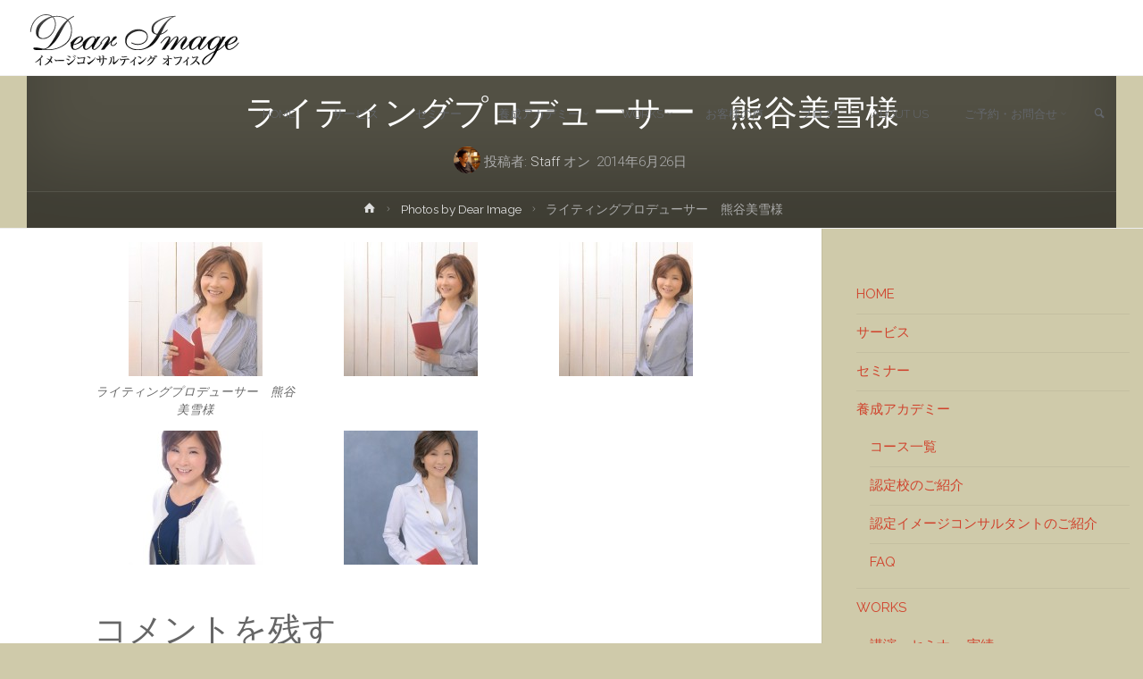

--- FILE ---
content_type: text/html; charset=UTF-8
request_url: https://dear-image.com/photo011/
body_size: 19005
content:
<!DOCTYPE html>
<html dir="ltr" lang="ja" prefix="og: https://ogp.me/ns#">
<head>
<meta name="viewport" content="width=device-width, user-scalable=yes, initial-scale=1.0">
<meta http-equiv="X-UA-Compatible" content="IE=edge" /><meta charset="UTF-8">
<link rel="profile" href="http://gmpg.org/xfn/11">
<link rel="pingback" href="https://dear-image.com/xmlrpc.php">
<title>ライティングプロデューサー 熊谷美雪様 | イメージコンサルティングオフィスDear Image イメージコンサルタント 工藤亮子 パーソナルカラー イメージコンサルタント養成 東京 銀座</title>

		<!-- All in One SEO 4.9.3 - aioseo.com -->
	<meta name="description" content="Photographer: Shinobu OshiroHair Make: Yuko ItoImage Produce: Ryoco Kudo Web：http://writingkumagai.com Blog：http://ameblo.jp/writingcoach/" />
	<meta name="robots" content="max-snippet:-1, max-image-preview:large, max-video-preview:-1" />
	<meta name="author" content="Staff"/>
	<meta name="google-site-verification" content="mqsWA0VHxKw5LL9STbBDmUG51o-mGotpwhfEuDoc5_0" />
	<link rel="canonical" href="https://dear-image.com/photo011/" />
	<meta name="generator" content="All in One SEO (AIOSEO) 4.9.3" />

		<!-- Google tag (gtag.js) -->
<script async src="https://www.googletagmanager.com/gtag/js?id=G-CFY4Q1GZ1B"></script>
<script>
  window.dataLayer = window.dataLayer || [];
  function gtag(){dataLayer.push(arguments);}
  gtag('js', new Date());

  gtag('config', 'G-CFY4Q1GZ1B');
  gtag('config', 'UA-30924113-1');
</script>
		<meta property="og:locale" content="ja_JP" />
		<meta property="og:site_name" content="イメージコンサルティング オフィス Dear Image 　東京銀座　イメージコンサルタント養成講座" />
		<meta property="og:type" content="article" />
		<meta property="og:title" content="ライティングプロデューサー 熊谷美雪様 | イメージコンサルティングオフィスDear Image イメージコンサルタント 工藤亮子 パーソナルカラー イメージコンサルタント養成 東京 銀座" />
		<meta property="og:description" content="Photographer: Shinobu OshiroHair Make: Yuko ItoImage Produce: Ryoco Kudo Web：http://writingkumagai.com Blog：http://ameblo.jp/writingcoach/" />
		<meta property="og:url" content="https://dear-image.com/photo011/" />
		<meta property="fb:admins" content="https://www.facebook.com/dearimageryoco" />
		<meta property="og:image" content="https://dear-image.com/wp-content/uploads/2013/10/o05000318127569" />
		<meta property="og:image:secure_url" content="https://dear-image.com/wp-content/uploads/2013/10/o05000318127569" />
		<meta property="article:published_time" content="2014-06-25T15:00:26+00:00" />
		<meta property="article:modified_time" content="2014-11-03T12:47:29+00:00" />
		<meta property="article:publisher" content="https://www.facebook.com/DearImage" />
		<meta name="twitter:card" content="summary" />
		<meta name="twitter:title" content="ライティングプロデューサー 熊谷美雪様 | イメージコンサルティングオフィスDear Image イメージコンサルタント 工藤亮子 パーソナルカラー イメージコンサルタント養成 東京 銀座" />
		<meta name="twitter:description" content="Photographer: Shinobu OshiroHair Make: Yuko ItoImage Produce: Ryoco Kudo Web：http://writingkumagai.com Blog：http://ameblo.jp/writingcoach/" />
		<meta name="twitter:image" content="https://dear-image.com/wp-content/uploads/2013/10/o05000318127569" />
		<script type="application/ld+json" class="aioseo-schema">
			{"@context":"https:\/\/schema.org","@graph":[{"@type":"Article","@id":"https:\/\/dear-image.com\/photo011\/#article","name":"\u30e9\u30a4\u30c6\u30a3\u30f3\u30b0\u30d7\u30ed\u30c7\u30e5\u30fc\u30b5\u30fc \u718a\u8c37\u7f8e\u96ea\u69d8 | \u30a4\u30e1\u30fc\u30b8\u30b3\u30f3\u30b5\u30eb\u30c6\u30a3\u30f3\u30b0\u30aa\u30d5\u30a3\u30b9Dear Image \u30a4\u30e1\u30fc\u30b8\u30b3\u30f3\u30b5\u30eb\u30bf\u30f3\u30c8 \u5de5\u85e4\u4eae\u5b50 \u30d1\u30fc\u30bd\u30ca\u30eb\u30ab\u30e9\u30fc \u30a4\u30e1\u30fc\u30b8\u30b3\u30f3\u30b5\u30eb\u30bf\u30f3\u30c8\u990a\u6210 \u6771\u4eac \u9280\u5ea7","headline":"\u30e9\u30a4\u30c6\u30a3\u30f3\u30b0\u30d7\u30ed\u30c7\u30e5\u30fc\u30b5\u30fc\u3000\u718a\u8c37\u7f8e\u96ea\u69d8","author":{"@id":"https:\/\/dear-image.com\/author\/dearimageadminz001\/#author"},"publisher":{"@id":"https:\/\/dear-image.com\/#organization"},"image":{"@type":"ImageObject","url":"https:\/\/dear-image.com\/wp-content\/uploads\/2014\/08\/Ms.Miyuki-Kumagai_06.jpg","width":488,"height":349,"caption":"Ms.Miyuki Kumagai_06"},"datePublished":"2014-06-26T00:00:26+09:00","dateModified":"2014-11-03T21:47:29+09:00","inLanguage":"ja","mainEntityOfPage":{"@id":"https:\/\/dear-image.com\/photo011\/#webpage"},"isPartOf":{"@id":"https:\/\/dear-image.com\/photo011\/#webpage"},"articleSection":"Photos by Dear Image, \u30a4\u30e1\u30fc\u30b8\u64ae\u5f71, \u30d7\u30ed\u30d5\u30a3\u30fc\u30eb\u5199\u771f\u64ae\u5f71, Dear Photo"},{"@type":"BreadcrumbList","@id":"https:\/\/dear-image.com\/photo011\/#breadcrumblist","itemListElement":[{"@type":"ListItem","@id":"https:\/\/dear-image.com#listItem","position":1,"name":"\u30db\u30fc\u30e0","item":"https:\/\/dear-image.com","nextItem":{"@type":"ListItem","@id":"https:\/\/dear-image.com\/category\/gallery\/#listItem","name":"Photos by Dear Image"}},{"@type":"ListItem","@id":"https:\/\/dear-image.com\/category\/gallery\/#listItem","position":2,"name":"Photos by Dear Image","item":"https:\/\/dear-image.com\/category\/gallery\/","nextItem":{"@type":"ListItem","@id":"https:\/\/dear-image.com\/photo011\/#listItem","name":"\u30e9\u30a4\u30c6\u30a3\u30f3\u30b0\u30d7\u30ed\u30c7\u30e5\u30fc\u30b5\u30fc\u3000\u718a\u8c37\u7f8e\u96ea\u69d8"},"previousItem":{"@type":"ListItem","@id":"https:\/\/dear-image.com#listItem","name":"\u30db\u30fc\u30e0"}},{"@type":"ListItem","@id":"https:\/\/dear-image.com\/photo011\/#listItem","position":3,"name":"\u30e9\u30a4\u30c6\u30a3\u30f3\u30b0\u30d7\u30ed\u30c7\u30e5\u30fc\u30b5\u30fc\u3000\u718a\u8c37\u7f8e\u96ea\u69d8","previousItem":{"@type":"ListItem","@id":"https:\/\/dear-image.com\/category\/gallery\/#listItem","name":"Photos by Dear Image"}}]},{"@type":"Organization","@id":"https:\/\/dear-image.com\/#organization","name":"\u30a4\u30e1\u30fc\u30b8\u30b3\u30f3\u30b5\u30eb\u30c6\u30a3\u30f3\u30b0\u30aa\u30d5\u30a3\u30b9Dear Image\u3000\u30a4\u30e1\u30fc\u30b8\u30b3\u30f3\u30b5\u30eb\u30bf\u30f3\u30c8\u3000\u5de5\u85e4\u4eae\u5b50\u3000 \u30d1\u30fc\u30bd\u30ca\u30eb\u30ab\u30e9\u30fc\u3000 \u30a4\u30e1\u30fc\u30b8\u30b3\u30f3\u30b5\u30eb\u30bf\u30f3\u30c8\u990a\u6210\u3000 \u6771\u4eac\u3000\u9280\u5ea7","description":"\u30a4\u30e1\u30fc\u30b8\u30b3\u30f3\u30b5\u30eb\u30bf\u30f3\u30c8\u5de5\u85e4\u4eae\u5b50\u304c\u3001\u3042\u306a\u305f\u306e\u9b45\u529b\u304c\u4f1d\u308f\u308b\u6700\u9069\u304b\u3064\u52b9\u679c\u7684\u306a\u30a4\u30e1\u30fc\u30b8\u5275\u308a\u306e\u304a\u624b\u4f1d\u3044\u3092\u81f4\u3057\u307e\u3059\u3002\u72ec\u7acb\u958b\u696d\u3082\u76ee\u6307\u305b\u308b\u30a2\u30ab\u30c7\u30df\u30fc\u30fb\u30a4\u30e1\u30fc\u30b8\u30b3\u30f3\u30b5\u30eb\u30bf\u30f3\u30c8\u30d7\u30ed\u990a\u6210\u8b1b\u5ea7\u3082\u958b\u8b1b\u3002","url":"https:\/\/dear-image.com\/","logo":{"@type":"ImageObject","url":"https:\/\/dear-image.com\/wp-content\/uploads\/2013\/09\/cropped-dilogo1.png","@id":"https:\/\/dear-image.com\/photo011\/#organizationLogo","width":240,"height":70},"image":{"@id":"https:\/\/dear-image.com\/photo011\/#organizationLogo"},"sameAs":["https:\/\/www.facebook.com\/DearImage"]},{"@type":"Person","@id":"https:\/\/dear-image.com\/author\/dearimageadminz001\/#author","url":"https:\/\/dear-image.com\/author\/dearimageadminz001\/","name":"Staff","image":{"@type":"ImageObject","@id":"https:\/\/dear-image.com\/photo011\/#authorImage","url":"https:\/\/secure.gravatar.com\/avatar\/c5ed6eaed6e214c93d496456dc62a7f36c176b66cb52197795865ad02a919394?s=96&d=mm&r=g","width":96,"height":96,"caption":"Staff"}},{"@type":"WebPage","@id":"https:\/\/dear-image.com\/photo011\/#webpage","url":"https:\/\/dear-image.com\/photo011\/","name":"\u30e9\u30a4\u30c6\u30a3\u30f3\u30b0\u30d7\u30ed\u30c7\u30e5\u30fc\u30b5\u30fc \u718a\u8c37\u7f8e\u96ea\u69d8 | \u30a4\u30e1\u30fc\u30b8\u30b3\u30f3\u30b5\u30eb\u30c6\u30a3\u30f3\u30b0\u30aa\u30d5\u30a3\u30b9Dear Image \u30a4\u30e1\u30fc\u30b8\u30b3\u30f3\u30b5\u30eb\u30bf\u30f3\u30c8 \u5de5\u85e4\u4eae\u5b50 \u30d1\u30fc\u30bd\u30ca\u30eb\u30ab\u30e9\u30fc \u30a4\u30e1\u30fc\u30b8\u30b3\u30f3\u30b5\u30eb\u30bf\u30f3\u30c8\u990a\u6210 \u6771\u4eac \u9280\u5ea7","description":"Photographer: Shinobu OshiroHair Make: Yuko ItoImage Produce: Ryoco Kudo Web\uff1ahttp:\/\/writingkumagai.com Blog\uff1ahttp:\/\/ameblo.jp\/writingcoach\/","inLanguage":"ja","isPartOf":{"@id":"https:\/\/dear-image.com\/#website"},"breadcrumb":{"@id":"https:\/\/dear-image.com\/photo011\/#breadcrumblist"},"author":{"@id":"https:\/\/dear-image.com\/author\/dearimageadminz001\/#author"},"creator":{"@id":"https:\/\/dear-image.com\/author\/dearimageadminz001\/#author"},"image":{"@type":"ImageObject","url":"https:\/\/dear-image.com\/wp-content\/uploads\/2014\/08\/Ms.Miyuki-Kumagai_06.jpg","@id":"https:\/\/dear-image.com\/photo011\/#mainImage","width":488,"height":349,"caption":"Ms.Miyuki Kumagai_06"},"primaryImageOfPage":{"@id":"https:\/\/dear-image.com\/photo011\/#mainImage"},"datePublished":"2014-06-26T00:00:26+09:00","dateModified":"2014-11-03T21:47:29+09:00"},{"@type":"WebSite","@id":"https:\/\/dear-image.com\/#website","url":"https:\/\/dear-image.com\/","name":"\u30a4\u30e1\u30fc\u30b8\u30b3\u30f3\u30b5\u30eb\u30c6\u30a3\u30f3\u30b0\u30aa\u30d5\u30a3\u30b9Dear Image\u3000\u30a4\u30e1\u30fc\u30b8\u30b3\u30f3\u30b5\u30eb\u30bf\u30f3\u30c8\u3000\u5de5\u85e4\u4eae\u5b50\u3000 \u30d1\u30fc\u30bd\u30ca\u30eb\u30ab\u30e9\u30fc\u3000 \u30a4\u30e1\u30fc\u30b8\u30b3\u30f3\u30b5\u30eb\u30bf\u30f3\u30c8\u990a\u6210\u3000 \u6771\u4eac\u3000\u9280\u5ea7","description":"\u30a4\u30e1\u30fc\u30b8\u30b3\u30f3\u30b5\u30eb\u30bf\u30f3\u30c8\u5de5\u85e4\u4eae\u5b50\u304c\u3001\u3042\u306a\u305f\u306e\u9b45\u529b\u304c\u4f1d\u308f\u308b\u6700\u9069\u304b\u3064\u52b9\u679c\u7684\u306a\u30a4\u30e1\u30fc\u30b8\u5275\u308a\u306e\u304a\u624b\u4f1d\u3044\u3092\u81f4\u3057\u307e\u3059\u3002\u72ec\u7acb\u958b\u696d\u3082\u76ee\u6307\u305b\u308b\u30a2\u30ab\u30c7\u30df\u30fc\u30fb\u30a4\u30e1\u30fc\u30b8\u30b3\u30f3\u30b5\u30eb\u30bf\u30f3\u30c8\u30d7\u30ed\u990a\u6210\u8b1b\u5ea7\u3082\u958b\u8b1b\u3002","inLanguage":"ja","publisher":{"@id":"https:\/\/dear-image.com\/#organization"}}]}
		</script>
		<!-- All in One SEO -->

<link rel='dns-prefetch' href='//fonts.googleapis.com' />
<link rel="alternate" type="application/rss+xml" title="イメージコンサルティングオフィスDear Image　イメージコンサルタント　工藤亮子　 パーソナルカラー　 イメージコンサルタント養成　 東京　銀座 &raquo; フィード" href="https://dear-image.com/feed/" />
<link rel="alternate" type="application/rss+xml" title="イメージコンサルティングオフィスDear Image　イメージコンサルタント　工藤亮子　 パーソナルカラー　 イメージコンサルタント養成　 東京　銀座 &raquo; コメントフィード" href="https://dear-image.com/comments/feed/" />
<link rel="alternate" type="application/rss+xml" title="イメージコンサルティングオフィスDear Image　イメージコンサルタント　工藤亮子　 パーソナルカラー　 イメージコンサルタント養成　 東京　銀座 &raquo; ライティングプロデューサー　熊谷美雪様 のコメントのフィード" href="https://dear-image.com/photo011/feed/" />
<link rel="alternate" title="oEmbed (JSON)" type="application/json+oembed" href="https://dear-image.com/wp-json/oembed/1.0/embed?url=https%3A%2F%2Fdear-image.com%2Fphoto011%2F" />
<link rel="alternate" title="oEmbed (XML)" type="text/xml+oembed" href="https://dear-image.com/wp-json/oembed/1.0/embed?url=https%3A%2F%2Fdear-image.com%2Fphoto011%2F&#038;format=xml" />
<style id='wp-img-auto-sizes-contain-inline-css' type='text/css'>
img:is([sizes=auto i],[sizes^="auto," i]){contain-intrinsic-size:3000px 1500px}
/*# sourceURL=wp-img-auto-sizes-contain-inline-css */
</style>
<style id='wp-emoji-styles-inline-css' type='text/css'>

	img.wp-smiley, img.emoji {
		display: inline !important;
		border: none !important;
		box-shadow: none !important;
		height: 1em !important;
		width: 1em !important;
		margin: 0 0.07em !important;
		vertical-align: -0.1em !important;
		background: none !important;
		padding: 0 !important;
	}
/*# sourceURL=wp-emoji-styles-inline-css */
</style>
<style id='wp-block-library-inline-css' type='text/css'>
:root{--wp-block-synced-color:#7a00df;--wp-block-synced-color--rgb:122,0,223;--wp-bound-block-color:var(--wp-block-synced-color);--wp-editor-canvas-background:#ddd;--wp-admin-theme-color:#007cba;--wp-admin-theme-color--rgb:0,124,186;--wp-admin-theme-color-darker-10:#006ba1;--wp-admin-theme-color-darker-10--rgb:0,107,160.5;--wp-admin-theme-color-darker-20:#005a87;--wp-admin-theme-color-darker-20--rgb:0,90,135;--wp-admin-border-width-focus:2px}@media (min-resolution:192dpi){:root{--wp-admin-border-width-focus:1.5px}}.wp-element-button{cursor:pointer}:root .has-very-light-gray-background-color{background-color:#eee}:root .has-very-dark-gray-background-color{background-color:#313131}:root .has-very-light-gray-color{color:#eee}:root .has-very-dark-gray-color{color:#313131}:root .has-vivid-green-cyan-to-vivid-cyan-blue-gradient-background{background:linear-gradient(135deg,#00d084,#0693e3)}:root .has-purple-crush-gradient-background{background:linear-gradient(135deg,#34e2e4,#4721fb 50%,#ab1dfe)}:root .has-hazy-dawn-gradient-background{background:linear-gradient(135deg,#faaca8,#dad0ec)}:root .has-subdued-olive-gradient-background{background:linear-gradient(135deg,#fafae1,#67a671)}:root .has-atomic-cream-gradient-background{background:linear-gradient(135deg,#fdd79a,#004a59)}:root .has-nightshade-gradient-background{background:linear-gradient(135deg,#330968,#31cdcf)}:root .has-midnight-gradient-background{background:linear-gradient(135deg,#020381,#2874fc)}:root{--wp--preset--font-size--normal:16px;--wp--preset--font-size--huge:42px}.has-regular-font-size{font-size:1em}.has-larger-font-size{font-size:2.625em}.has-normal-font-size{font-size:var(--wp--preset--font-size--normal)}.has-huge-font-size{font-size:var(--wp--preset--font-size--huge)}.has-text-align-center{text-align:center}.has-text-align-left{text-align:left}.has-text-align-right{text-align:right}.has-fit-text{white-space:nowrap!important}#end-resizable-editor-section{display:none}.aligncenter{clear:both}.items-justified-left{justify-content:flex-start}.items-justified-center{justify-content:center}.items-justified-right{justify-content:flex-end}.items-justified-space-between{justify-content:space-between}.screen-reader-text{border:0;clip-path:inset(50%);height:1px;margin:-1px;overflow:hidden;padding:0;position:absolute;width:1px;word-wrap:normal!important}.screen-reader-text:focus{background-color:#ddd;clip-path:none;color:#444;display:block;font-size:1em;height:auto;left:5px;line-height:normal;padding:15px 23px 14px;text-decoration:none;top:5px;width:auto;z-index:100000}html :where(.has-border-color){border-style:solid}html :where([style*=border-top-color]){border-top-style:solid}html :where([style*=border-right-color]){border-right-style:solid}html :where([style*=border-bottom-color]){border-bottom-style:solid}html :where([style*=border-left-color]){border-left-style:solid}html :where([style*=border-width]){border-style:solid}html :where([style*=border-top-width]){border-top-style:solid}html :where([style*=border-right-width]){border-right-style:solid}html :where([style*=border-bottom-width]){border-bottom-style:solid}html :where([style*=border-left-width]){border-left-style:solid}html :where(img[class*=wp-image-]){height:auto;max-width:100%}:where(figure){margin:0 0 1em}html :where(.is-position-sticky){--wp-admin--admin-bar--position-offset:var(--wp-admin--admin-bar--height,0px)}@media screen and (max-width:600px){html :where(.is-position-sticky){--wp-admin--admin-bar--position-offset:0px}}

/*# sourceURL=wp-block-library-inline-css */
</style><style id='global-styles-inline-css' type='text/css'>
:root{--wp--preset--aspect-ratio--square: 1;--wp--preset--aspect-ratio--4-3: 4/3;--wp--preset--aspect-ratio--3-4: 3/4;--wp--preset--aspect-ratio--3-2: 3/2;--wp--preset--aspect-ratio--2-3: 2/3;--wp--preset--aspect-ratio--16-9: 16/9;--wp--preset--aspect-ratio--9-16: 9/16;--wp--preset--color--black: #000000;--wp--preset--color--cyan-bluish-gray: #abb8c3;--wp--preset--color--white: #ffffff;--wp--preset--color--pale-pink: #f78da7;--wp--preset--color--vivid-red: #cf2e2e;--wp--preset--color--luminous-vivid-orange: #ff6900;--wp--preset--color--luminous-vivid-amber: #fcb900;--wp--preset--color--light-green-cyan: #7bdcb5;--wp--preset--color--vivid-green-cyan: #00d084;--wp--preset--color--pale-cyan-blue: #8ed1fc;--wp--preset--color--vivid-cyan-blue: #0693e3;--wp--preset--color--vivid-purple: #9b51e0;--wp--preset--color--accent-1: #D0422C;--wp--preset--color--accent-2: #777777;--wp--preset--color--headings: #333;--wp--preset--color--sitetext: #666;--wp--preset--color--sitebg: #FFF;--wp--preset--gradient--vivid-cyan-blue-to-vivid-purple: linear-gradient(135deg,rgb(6,147,227) 0%,rgb(155,81,224) 100%);--wp--preset--gradient--light-green-cyan-to-vivid-green-cyan: linear-gradient(135deg,rgb(122,220,180) 0%,rgb(0,208,130) 100%);--wp--preset--gradient--luminous-vivid-amber-to-luminous-vivid-orange: linear-gradient(135deg,rgb(252,185,0) 0%,rgb(255,105,0) 100%);--wp--preset--gradient--luminous-vivid-orange-to-vivid-red: linear-gradient(135deg,rgb(255,105,0) 0%,rgb(207,46,46) 100%);--wp--preset--gradient--very-light-gray-to-cyan-bluish-gray: linear-gradient(135deg,rgb(238,238,238) 0%,rgb(169,184,195) 100%);--wp--preset--gradient--cool-to-warm-spectrum: linear-gradient(135deg,rgb(74,234,220) 0%,rgb(151,120,209) 20%,rgb(207,42,186) 40%,rgb(238,44,130) 60%,rgb(251,105,98) 80%,rgb(254,248,76) 100%);--wp--preset--gradient--blush-light-purple: linear-gradient(135deg,rgb(255,206,236) 0%,rgb(152,150,240) 100%);--wp--preset--gradient--blush-bordeaux: linear-gradient(135deg,rgb(254,205,165) 0%,rgb(254,45,45) 50%,rgb(107,0,62) 100%);--wp--preset--gradient--luminous-dusk: linear-gradient(135deg,rgb(255,203,112) 0%,rgb(199,81,192) 50%,rgb(65,88,208) 100%);--wp--preset--gradient--pale-ocean: linear-gradient(135deg,rgb(255,245,203) 0%,rgb(182,227,212) 50%,rgb(51,167,181) 100%);--wp--preset--gradient--electric-grass: linear-gradient(135deg,rgb(202,248,128) 0%,rgb(113,206,126) 100%);--wp--preset--gradient--midnight: linear-gradient(135deg,rgb(2,3,129) 0%,rgb(40,116,252) 100%);--wp--preset--font-size--small: 9px;--wp--preset--font-size--medium: 20px;--wp--preset--font-size--large: 24px;--wp--preset--font-size--x-large: 42px;--wp--preset--font-size--normal: 15px;--wp--preset--font-size--larger: 38px;--wp--preset--spacing--20: 0.44rem;--wp--preset--spacing--30: 0.67rem;--wp--preset--spacing--40: 1rem;--wp--preset--spacing--50: 1.5rem;--wp--preset--spacing--60: 2.25rem;--wp--preset--spacing--70: 3.38rem;--wp--preset--spacing--80: 5.06rem;--wp--preset--shadow--natural: 6px 6px 9px rgba(0, 0, 0, 0.2);--wp--preset--shadow--deep: 12px 12px 50px rgba(0, 0, 0, 0.4);--wp--preset--shadow--sharp: 6px 6px 0px rgba(0, 0, 0, 0.2);--wp--preset--shadow--outlined: 6px 6px 0px -3px rgb(255, 255, 255), 6px 6px rgb(0, 0, 0);--wp--preset--shadow--crisp: 6px 6px 0px rgb(0, 0, 0);}:where(.is-layout-flex){gap: 0.5em;}:where(.is-layout-grid){gap: 0.5em;}body .is-layout-flex{display: flex;}.is-layout-flex{flex-wrap: wrap;align-items: center;}.is-layout-flex > :is(*, div){margin: 0;}body .is-layout-grid{display: grid;}.is-layout-grid > :is(*, div){margin: 0;}:where(.wp-block-columns.is-layout-flex){gap: 2em;}:where(.wp-block-columns.is-layout-grid){gap: 2em;}:where(.wp-block-post-template.is-layout-flex){gap: 1.25em;}:where(.wp-block-post-template.is-layout-grid){gap: 1.25em;}.has-black-color{color: var(--wp--preset--color--black) !important;}.has-cyan-bluish-gray-color{color: var(--wp--preset--color--cyan-bluish-gray) !important;}.has-white-color{color: var(--wp--preset--color--white) !important;}.has-pale-pink-color{color: var(--wp--preset--color--pale-pink) !important;}.has-vivid-red-color{color: var(--wp--preset--color--vivid-red) !important;}.has-luminous-vivid-orange-color{color: var(--wp--preset--color--luminous-vivid-orange) !important;}.has-luminous-vivid-amber-color{color: var(--wp--preset--color--luminous-vivid-amber) !important;}.has-light-green-cyan-color{color: var(--wp--preset--color--light-green-cyan) !important;}.has-vivid-green-cyan-color{color: var(--wp--preset--color--vivid-green-cyan) !important;}.has-pale-cyan-blue-color{color: var(--wp--preset--color--pale-cyan-blue) !important;}.has-vivid-cyan-blue-color{color: var(--wp--preset--color--vivid-cyan-blue) !important;}.has-vivid-purple-color{color: var(--wp--preset--color--vivid-purple) !important;}.has-black-background-color{background-color: var(--wp--preset--color--black) !important;}.has-cyan-bluish-gray-background-color{background-color: var(--wp--preset--color--cyan-bluish-gray) !important;}.has-white-background-color{background-color: var(--wp--preset--color--white) !important;}.has-pale-pink-background-color{background-color: var(--wp--preset--color--pale-pink) !important;}.has-vivid-red-background-color{background-color: var(--wp--preset--color--vivid-red) !important;}.has-luminous-vivid-orange-background-color{background-color: var(--wp--preset--color--luminous-vivid-orange) !important;}.has-luminous-vivid-amber-background-color{background-color: var(--wp--preset--color--luminous-vivid-amber) !important;}.has-light-green-cyan-background-color{background-color: var(--wp--preset--color--light-green-cyan) !important;}.has-vivid-green-cyan-background-color{background-color: var(--wp--preset--color--vivid-green-cyan) !important;}.has-pale-cyan-blue-background-color{background-color: var(--wp--preset--color--pale-cyan-blue) !important;}.has-vivid-cyan-blue-background-color{background-color: var(--wp--preset--color--vivid-cyan-blue) !important;}.has-vivid-purple-background-color{background-color: var(--wp--preset--color--vivid-purple) !important;}.has-black-border-color{border-color: var(--wp--preset--color--black) !important;}.has-cyan-bluish-gray-border-color{border-color: var(--wp--preset--color--cyan-bluish-gray) !important;}.has-white-border-color{border-color: var(--wp--preset--color--white) !important;}.has-pale-pink-border-color{border-color: var(--wp--preset--color--pale-pink) !important;}.has-vivid-red-border-color{border-color: var(--wp--preset--color--vivid-red) !important;}.has-luminous-vivid-orange-border-color{border-color: var(--wp--preset--color--luminous-vivid-orange) !important;}.has-luminous-vivid-amber-border-color{border-color: var(--wp--preset--color--luminous-vivid-amber) !important;}.has-light-green-cyan-border-color{border-color: var(--wp--preset--color--light-green-cyan) !important;}.has-vivid-green-cyan-border-color{border-color: var(--wp--preset--color--vivid-green-cyan) !important;}.has-pale-cyan-blue-border-color{border-color: var(--wp--preset--color--pale-cyan-blue) !important;}.has-vivid-cyan-blue-border-color{border-color: var(--wp--preset--color--vivid-cyan-blue) !important;}.has-vivid-purple-border-color{border-color: var(--wp--preset--color--vivid-purple) !important;}.has-vivid-cyan-blue-to-vivid-purple-gradient-background{background: var(--wp--preset--gradient--vivid-cyan-blue-to-vivid-purple) !important;}.has-light-green-cyan-to-vivid-green-cyan-gradient-background{background: var(--wp--preset--gradient--light-green-cyan-to-vivid-green-cyan) !important;}.has-luminous-vivid-amber-to-luminous-vivid-orange-gradient-background{background: var(--wp--preset--gradient--luminous-vivid-amber-to-luminous-vivid-orange) !important;}.has-luminous-vivid-orange-to-vivid-red-gradient-background{background: var(--wp--preset--gradient--luminous-vivid-orange-to-vivid-red) !important;}.has-very-light-gray-to-cyan-bluish-gray-gradient-background{background: var(--wp--preset--gradient--very-light-gray-to-cyan-bluish-gray) !important;}.has-cool-to-warm-spectrum-gradient-background{background: var(--wp--preset--gradient--cool-to-warm-spectrum) !important;}.has-blush-light-purple-gradient-background{background: var(--wp--preset--gradient--blush-light-purple) !important;}.has-blush-bordeaux-gradient-background{background: var(--wp--preset--gradient--blush-bordeaux) !important;}.has-luminous-dusk-gradient-background{background: var(--wp--preset--gradient--luminous-dusk) !important;}.has-pale-ocean-gradient-background{background: var(--wp--preset--gradient--pale-ocean) !important;}.has-electric-grass-gradient-background{background: var(--wp--preset--gradient--electric-grass) !important;}.has-midnight-gradient-background{background: var(--wp--preset--gradient--midnight) !important;}.has-small-font-size{font-size: var(--wp--preset--font-size--small) !important;}.has-medium-font-size{font-size: var(--wp--preset--font-size--medium) !important;}.has-large-font-size{font-size: var(--wp--preset--font-size--large) !important;}.has-x-large-font-size{font-size: var(--wp--preset--font-size--x-large) !important;}
/*# sourceURL=global-styles-inline-css */
</style>

<style id='classic-theme-styles-inline-css' type='text/css'>
/*! This file is auto-generated */
.wp-block-button__link{color:#fff;background-color:#32373c;border-radius:9999px;box-shadow:none;text-decoration:none;padding:calc(.667em + 2px) calc(1.333em + 2px);font-size:1.125em}.wp-block-file__button{background:#32373c;color:#fff;text-decoration:none}
/*# sourceURL=/wp-includes/css/classic-themes.min.css */
</style>
<link rel='stylesheet' id='anima-themefonts-css' href='https://dear-image.com/wp-content/themes/anima/resources/fonts/fontfaces.css?ver=1.4.1.2' type='text/css' media='all' />
<link rel='stylesheet' id='anima-googlefonts-css' href='//fonts.googleapis.com/css?family=Raleway%3A400%2C300%2C700%7CRaleway%3A%7CRoboto%3A%7CRaleway%3A100%2C200%2C300%2C400%2C500%2C600%2C700%2C800%2C900%7CRaleway%3A400%7CRaleway%3A300%7CRoboto%3A700%7CRoboto%3A300&#038;ver=1.4.1.2' type='text/css' media='all' />
<link rel='stylesheet' id='anima-main-css' href='https://dear-image.com/wp-content/themes/anima/style.css?ver=1.4.1.2' type='text/css' media='all' />
<style id='anima-main-inline-css' type='text/css'>
 body:not(.anima-landing-page) #container, #site-header-main-inside, #colophon-inside, #footer-inside, #breadcrumbs-container-inside, #header-page-title { margin: 0 auto; max-width: 1300px; } #site-header-main { left: 0; right: 0; } #primary { width: 320px; } #secondary { width: 360px; } #container.one-column .main { width: 100%; } #container.two-columns-right #secondary { float: right; } #container.two-columns-right .main, .two-columns-right #breadcrumbs { width: calc( 100% - 360px ); float: left; } #container.two-columns-left #primary { float: left; } #container.two-columns-left .main, .two-columns-left #breadcrumbs { width: calc( 100% - 320px ); float: right; } #container.three-columns-right #primary, #container.three-columns-left #primary, #container.three-columns-sided #primary { float: left; } #container.three-columns-right #secondary, #container.three-columns-left #secondary, #container.three-columns-sided #secondary { float: left; } #container.three-columns-right #primary, #container.three-columns-left #secondary { margin-left: 0%; margin-right: 0%; } #container.three-columns-right .main, .three-columns-right #breadcrumbs { width: calc( 100% - 680px ); float: left; } #container.three-columns-left .main, .three-columns-left #breadcrumbs { width: calc( 100% - 680px ); float: right; } #container.three-columns-sided #secondary { float: right; } #container.three-columns-sided .main, .three-columns-sided #breadcrumbs { width: calc( 100% - 680px ); float: right; } .three-columns-sided #breadcrumbs { margin: 0 calc( 0% + 360px ) 0 -1920px; } #site-text { clip: rect(1px, 1px, 1px, 1px); height: 1px; overflow: hidden; position: absolute !important; width: 1px; word-wrap: normal !important; } html { font-family: 'Raleway'; font-weight: 400; font-size: 15px; font-weight: 400; line-height: 1.8; } #site-title { font-family: Raleway; font-size: 120%; font-weight: 400; } #access ul li a { font-family: Raleway; font-size: 100%; font-weight: 300; } .widget-title { font-family: Roboto; font-size: 100%; font-weight: 700; } .widget-container { font-family: Raleway; font-size: 100%; font-weight: 400; } .entry-title, #reply-title { font-family: Raleway; font-size: 250%; font-weight: 300; } .entry-meta > span, .post-continue-container { font-family: Roboto; font-size: 100%; font-weight: 300; } .page-link, .pagination, #author-info #author-link, .comment .reply a, .comment-meta, .byline { font-family: Roboto; } .content-masonry .entry-title { font-size: 175%; } h1 { font-size: 2.33em; } h2 { font-size: 2.06em; } h3 { font-size: 1.79em; } h4 { font-size: 1.52em; } h5 { font-size: 1.25em; } h6 { font-size: 0.98em; } h1, h2, h3, h4, h5, h6, .seriousslider-theme .seriousslider-caption-title { font-family: Raleway; font-weight: 300; } body { color: #666; background-color: #cfcaaa; } #site-header-main, #access ul ul, .menu-search-animated .searchform input[type="search"], #access .menu-search-animated .searchform, #access::after, .anima-over-menu .header-fixed#site-header-main, .anima-over-menu .header-fixed#site-header-main #access:after { background-color: #FFFFFF; } #site-header-main { border-bottom-color: rgba(0,0,0,.05); } .anima-over-menu .header-fixed#site-header-main #site-title a { color: #D0422C; } #access > div > ul > li, #access > div > ul > li > a, .anima-over-menu .header-fixed#site-header-main #access > div > ul > li:not([class*='current']), .anima-over-menu .header-fixed#site-header-main #access > div > ul > li:not([class*='current']) > a, .anima-over-menu .header-fixed#site-header-main #sheader.socials a::before, #sheader.socials a::before, #access .menu-search-animated .searchform input[type="search"], #mobile-menu { color: #63666B; } .anima-over-menu .header-fixed#site-header-main #sheader.socials a:hover::before, #sheader.socials a:hover::before { color: #FFFFFF; } #access ul.sub-menu li a, #access ul.children li a { color: #63666B; } #access ul.sub-menu li a, #access ul.children li a { background-color: #FFFFFF; } #access > div > ul > li:hover > a, #access > div > ul > li a:hover, #access > div > ul > li:hover, .anima-over-menu .header-fixed#site-header-main #access > div > ul > li > a:hover, .anima-over-menu .header-fixed#site-header-main #access > div > ul > li:hover { color: #D0422C; } #access > div > ul > li > a > span::before { background-color: #D0422C; } #site-title::before { background-color: #777777; } #access > div > ul > li.current_page_item > a, #access > div > ul > li.current-menu-item > a, #access > div > ul > li.current_page_ancestor > a, #access > div > ul > li.current-menu-ancestor > a, #access .sub-menu, #access .children, .anima-over-menu .header-fixed#site-header-main #access > div > ul > li > a { color: #777777; } #access ul.children > li.current_page_item > a, #access ul.sub-menu > li.current-menu-item > a, #access ul.children > li.current_page_ancestor > a, #access ul.sub-menu > li.current-menu-ancestor > a { color: #777777; } .searchform .searchsubmit { color: #666; } body:not(.anima-landing-page) article.hentry, body:not(.anima-landing-page) .main { background-color: #FFF; } .pagination, .page-link { border-color: #eeeeee; } .post-thumbnail-container .featured-image-meta, body:not(.single) article.hentry .post-thumbnail-container > a::after, #header-page-title-inside { background-color: rgba(0,0,0, 0.6); } #header-page-title-inside { box-shadow: 0 -70px 70px rgba(0,0,0,0.2) inset; } #header-page-title .entry-meta .bl_categ a { background-color: #D0422C; } #header-page-title .entry-meta .bl_categ a:hover { background-color: #e1533d; } .anima-normal-titles #breadcrumbs-container { background-color: #f9f9f9; } #secondary { border-left: 1px solid rgba(0,0,0,.05); } #primary { border-right: 1px solid rgba(0,0,0,.05); } #colophon, #footer { background-color: #222A2C; color: #AAAAAA; } #footer { background: #1d2527; } .entry-title a:active, .entry-title a:hover { color: #D0422C; } .entry-title a:hover { border-bottom-color: #D0422C; } span.entry-format { color: #D0422C; } .format-aside { border-top-color: #FFF; } article.hentry .post-thumbnail-container { background-color: rgba(102,102,102,0.15); } .entry-content blockquote::before, .entry-content blockquote::after { color: rgba(102,102,102,0.2); } .entry-content h5, .entry-content h6, .lp-text-content h5, .lp-text-content h6 { color: #777777; } .entry-content h1, .entry-content h2, .entry-content h3, .entry-content h4, .lp-text-content h1, .lp-text-content h2, .lp-text-content h3, .lp-text-content h4 { color: #333; } a { color: #D0422C; } a:hover, .entry-meta span a:hover { color: #777777; } .post-continue-container span.comments-link:hover, .post-continue-container span.comments-link a:hover { color: #D0422C; } .socials a:before { color: #D0422C; background: #f5f5f5; } .socials a:hover:before { background-color: #D0422C; color: #FFF; } #sheader .socials a:before { background: #f5f5f5; } #sheader .socials a:hover:before { background-color: #D0422C; color: #FFFFFF; } #footer .socials a:before { background: #2c3436; } #footer .socials a:hover:before { background-color: #D0422C; color: #222A2C; } .anima-normalizedtags #content .tagcloud a { color: #FFF; background-color: #D0422C; } .anima-normalizedtags #content .tagcloud a:hover { background-color: #777777; } #toTop { background-color: rgba(182,177,145,0.5); color: #D0422C; } #nav-fixed i, #nav-fixed span { background-color: rgba(167,162,130,0.5); } #nav-fixed i { color: #cfcaaa; } #toTop:hover { background-color: #D0422C; color: #cfcaaa; } a.continue-reading-link { background-color:#efefef; } .continue-reading-link::after { background-color: #D0422C; color: #FFF; } .entry-meta .icon-metas:before { color: #ababab; } .anima-caption-one .main .wp-caption .wp-caption-text { border-bottom-color: #eeeeee; } .anima-caption-two .main .wp-caption .wp-caption-text { background-color: #f5f5f5; } .anima-image-one .entry-content img[class*="align"], .anima-image-one .entry-summary img[class*="align"], .anima-image-two .entry-content img[class*='align'], .anima-image-two .entry-summary img[class*='align'] { border-color: #eeeeee; } .anima-image-five .entry-content img[class*='align'], .anima-image-five .entry-summary img[class*='align'] { border-color: #D0422C; } /* diffs */ span.edit-link a.post-edit-link, span.edit-link a.post-edit-link:hover, span.edit-link .icon-edit:before { color: #212121; } .searchform { border-color: #ebebeb; } .entry-meta span, .entry-meta a, .entry-utility span, .entry-utility a, .entry-meta time, #breadcrumbs-nav, #header-page-title .byline, .footermenu ul li span.sep { color: #ababab; } .footermenu ul li a::after { background: #777777; } #breadcrumbs-nav a { color: #8d8d8d; } .entry-meta span.entry-sticky { background-color: #ababab; color: #FFF; } #commentform { max-width:650px;} code, #nav-below .nav-previous a:before, #nav-below .nav-next a:before { background-color: #eeeeee; } pre, .page-link > span, .comment-author, .commentlist .comment-body, .commentlist .pingback { border-color: #eeeeee; } .commentlist .comment-body::after { border-top-color: #FFF; } .commentlist .comment-body::before { border-top-color: #e4e4e4; } article #author-info { border-top-color: #eeeeee; } .page-header.pad-container { border-bottom-color: #eeeeee; } .comment-meta a { color: #c9c9c9; } .commentlist .reply a { color: #b5b5b5; background-color: #f3f3f3; } select, input[type], textarea { color: #666; border-color: #eeeeee; background-color: #f0f0f0; } input[type]:hover, textarea:hover, select:hover, input[type]:focus, textarea:focus, select:focus { background: #f8f8f8; } button, input[type="button"], input[type="submit"], input[type="reset"] { background-color: #D0422C; color: #FFF; } button:hover, input[type="button"]:hover, input[type="submit"]:hover, input[type="reset"]:hover { background-color: #777777; } hr { background-color: #f0f0f0; } /* gutenberg */ .wp-block-image.alignwide { margin-left: calc( ( 0% + 2.5em ) * -1 ); margin-right: calc( ( 0% + 2.5em ) * -1 ); } .wp-block-image.alignwide img { width: calc( 100% + 5em ); max-width: calc( 100% + 5em ); } .has-accent-1-color, .has-accent-1-color:hover { color: #D0422C; } .has-accent-2-color, .has-accent-2-color:hover { color: #777777; } .has-headings-color, .has-headings-color:hover { color: #333; } .has-sitetext-color, .has-sitetext-color:hover { color: #666; } .has-sitebg-color, .has-sitebg-color:hover { color: #FFF; } .has-accent-1-background-color { background-color: #D0422C; } .has-accent-2-background-color { background-color: #777777; } .has-headings-background-color { background-color: #333; } .has-sitetext-background-color { background-color: #666; } .has-sitebg-background-color { background-color: #FFF; } .has-small-font-size { font-size: 9px; } .has-regular-font-size { font-size: 15px; } .has-large-font-size { font-size: 24px; } .has-larger-font-size { font-size: 38px; } .has-huge-font-size { font-size: 38px; } /* woocommerce */ .woocommerce-page #respond input#submit, .woocommerce a.button, .woocommerce-page button.button, .woocommerce input.button, .woocommerce #respond input#submit, .woocommerce a.button, .woocommerce button.button, .woocommerce input.button { background-color: #D0422C; color: #FFF; line-height: 1.8; border-radius: 4px;} .woocommerce #respond input#submit:hover, .woocommerce a.button:hover, .woocommerce button.button:hover, .woocommerce input.button:hover { background-color: #f2644e; color: #FFF;} .woocommerce-page #respond input#submit.alt, .woocommerce a.button.alt, .woocommerce-page button.button.alt, .woocommerce input.button.alt { background-color: #777777; color: #FFF; line-height: 1.8; border-radius: 4px;} .woocommerce-page #respond input#submit.alt:hover, .woocommerce a.button.alt:hover, .woocommerce-page button.button.alt:hover, .woocommerce input.button.alt:hover { background-color: #999999; color: #FFF;} .woocommerce div.product .woocommerce-tabs ul.tabs li.active { border-bottom-color: #FFF; } .woocommerce #respond input#submit.alt.disabled, .woocommerce #respond input#submit.alt.disabled:hover, .woocommerce #respond input#submit.alt:disabled, .woocommerce #respond input#submit.alt:disabled:hover, .woocommerce #respond input#submit.alt[disabled]:disabled, .woocommerce #respond input#submit.alt[disabled]:disabled:hover, .woocommerce a.button.alt.disabled, .woocommerce a.button.alt.disabled:hover, .woocommerce a.button.alt:disabled, .woocommerce a.button.alt:disabled:hover, .woocommerce a.button.alt[disabled]:disabled, .woocommerce a.button.alt[disabled]:disabled:hover, .woocommerce button.button.alt.disabled, .woocommerce button.button.alt.disabled:hover, .woocommerce button.button.alt:disabled, .woocommerce button.button.alt:disabled:hover, .woocommerce button.button.alt[disabled]:disabled, .woocommerce button.button.alt[disabled]:disabled:hover, .woocommerce input.button.alt.disabled, .woocommerce input.button.alt.disabled:hover, .woocommerce input.button.alt:disabled, .woocommerce input.button.alt:disabled:hover, .woocommerce input.button.alt[disabled]:disabled, .woocommerce input.button.alt[disabled]:disabled:hover { background-color: #777777; } .woocommerce ul.products li.product .price, .woocommerce div.product p.price, .woocommerce div.product span.price { color: #989898 } #add_payment_method #payment, .woocommerce-cart #payment, .woocommerce-checkout #payment { background: #f5f5f5; } /* mobile menu */ nav#mobile-menu { background-color: #FFFFFF; } #mobile-menu .mobile-arrow { color: #666; } .main .entry-content, .main .entry-summary { text-align: inherit; } .main p, .main ul, .main ol, .main dd, .main pre, .main hr { margin-bottom: 1em; } .main p { text-indent: 0em; } .main a.post-featured-image { background-position: center center; } #header-widget-area { width: 33%; right: 10px; } .anima-stripped-table .main thead th, .anima-bordered-table .main thead th, .anima-stripped-table .main td, .anima-stripped-table .main th, .anima-bordered-table .main th, .anima-bordered-table .main td { border-color: #e9e9e9; } .anima-clean-table .main th, .anima-stripped-table .main tr:nth-child(even) td, .anima-stripped-table .main tr:nth-child(even) th { background-color: #f6f6f6; } .anima-cropped-featured .main .post-thumbnail-container { height: 350px; } .anima-responsive-featured .main .post-thumbnail-container { max-height: 350px; height: auto; } article.hentry .article-inner, #content-masonry article.hentry .article-inner { padding: 0%; } #site-header-main { height:85px; } #access .menu-search-animated .searchform { height: 84px; line-height: 84px; } .anima-over-menu .staticslider-caption-container { padding-top: 85px; } .menu-search-animated, #sheader-container, .identity, #nav-toggle { height:85px; line-height:85px; } #access div > ul > li > a { line-height:85px; } #branding { height:85px; } .anima-responsive-headerimage #masthead #header-image-main-inside { max-height: 170px; } .anima-cropped-headerimage #masthead #header-image-main-inside { height: 170px; } #site-text { display: none; } #masthead #site-header-main { position: fixed; } .anima-fixed-menu #header-image-main { margin-top: 85px; } @media (min-width: 1152px) { body:not(.anima-landing-page) #masthead { border-bottom: 1px solid #eeeeee; } } @media (max-width: 640px) { #header-page-title .entry-title { font-size: 200%; } } .lp-staticslider .staticslider-caption, .lp-dynamic-slider, .seriousslider-theme .seriousslider-caption, .anima-landing-page .lp-blocks-inside, .anima-landing-page .lp-boxes-inside, .anima-landing-page .lp-text-inside, .anima-landing-page .lp-posts-inside, .anima-landing-page .lp-page-inside, .anima-landing-page .lp-section-header, .anima-landing-page .content-widget { max-width: 1300px; } .anima-landing-page .content-widget { margin: 0 auto; } .seriousslider-theme .seriousslider-caption-buttons a, a[class^="staticslider-button"] { font-size: 15px; } .seriousslider-theme .seriousslider-caption-buttons a:nth-child(2n+1), a.staticslider-button:nth-child(2n+1) { background-color: #D0422C; border-color: #D0422C; color: #FFF; } .seriousslider-theme .seriousslider-caption-buttons a:nth-child(2n+1):hover, .staticslider-button:nth-child(2n+1):hover { color: #D0422C; } .seriousslider-theme .seriousslider-caption-buttons a:nth-child(2n+2), a.staticslider-button:nth-child(2n+2) { color: #777777; border-color: #777777; } .seriousslider-theme .seriousslider-caption-buttons a:nth-child(2n+2):hover, a.staticslider-button:nth-child(2n+2):hover { background-color: #777777; color: #FFF; } .lp-block i { border-color: #ffffff; } .lp-block:hover i { border-color: #D0422C; } .lp-block > i::before { color: #D0422C; border-color: #e9e9e9; background-color: #ffffff; } .lp-block:hover i::before { color: #D0422C; } .lp-block i:after { background-color: #D0422C; } .lp-block:hover i:after { background-color: #777777; } .lp-block-text, .lp-boxes-static .lp-box-text, .lp-section-desc, .staticslider-caption-text { color: #8e8e8e; } .lp-blocks { background-color: #F8F8F8; } .lp-boxes { background-color: #FFFFFF; } .lp-text { background-color: #F8F8F8; } .staticslider-caption-container, .lp-slider-wrapper { background-color: #FFFFFF; } .seriousslider-theme .seriousslider-caption { color: #F8F8F8; } .lp-boxes-1 .lp-box .lp-box-image { height: 350px; } .lp-boxes-1.lp-boxes-animated .lp-box:hover .lp-box-text { max-height: 250px; } .lp-boxes-2 .lp-box .lp-box-image { height: 400px; } .lp-boxes-2.lp-boxes-animated .lp-box:hover .lp-box-text { max-height: 300px; } .lp-box-readmore:hover { color: #D0422C; } .lp-boxes .lp-box-overlay { background-color: rgba(208,66,44, 0.8); } .lp-boxes:not(.lp-boxes-static2) .lp-box-overlay:hover { background-color: rgba(208,66,44, 1); } #lp-posts, #lp-page { background-color: #FFF; } #cryout_ajax_more_trigger { background-color: #D0422C; color: #FFF;} .lpbox-rnd1 { background-color: #c8c8c8; } .lpbox-rnd2 { background-color: #c3c3c3; } .lpbox-rnd3 { background-color: #bebebe; } .lpbox-rnd4 { background-color: #b9b9b9; } .lpbox-rnd5 { background-color: #b4b4b4; } .lpbox-rnd6 { background-color: #afafaf; } .lpbox-rnd7 { background-color: #aaaaaa; } .lpbox-rnd8 { background-color: #a5a5a5; } 
/*# sourceURL=anima-main-inline-css */
</style>
<link rel='stylesheet' id='taxopress-frontend-css-css' href='https://dear-image.com/wp-content/plugins/simple-tags/assets/frontend/css/frontend.css?ver=3.43.0' type='text/css' media='all' />
<link rel='stylesheet' id='cryout-serious-slider-style-css' href='https://dear-image.com/wp-content/plugins/cryout-serious-slider/resources/style.css?ver=1.2.7' type='text/css' media='all' />
<script type="text/javascript" src="https://dear-image.com/wp-includes/js/jquery/jquery.min.js?ver=3.7.1" id="jquery-core-js"></script>
<script type="text/javascript" src="https://dear-image.com/wp-includes/js/jquery/jquery-migrate.min.js?ver=3.4.1" id="jquery-migrate-js"></script>
<script type="text/javascript" defer src="https://dear-image.com/wp-content/plugins/simple-tags/assets/frontend/js/frontend.js?ver=3.43.0" id="taxopress-frontend-js-js"></script>
<script type="text/javascript" src="https://dear-image.com/wp-content/plugins/cryout-serious-slider/resources/jquery.mobile.custom.min.js?ver=1.2.7" id="cryout-serious-slider-jquerymobile-js"></script>
<script type="text/javascript" src="https://dear-image.com/wp-content/plugins/cryout-serious-slider/resources/slider.js?ver=1.2.7" id="cryout-serious-slider-script-js"></script>
<link rel="https://api.w.org/" href="https://dear-image.com/wp-json/" /><link rel="alternate" title="JSON" type="application/json" href="https://dear-image.com/wp-json/wp/v2/posts/1674" /><link rel="EditURI" type="application/rsd+xml" title="RSD" href="https://dear-image.com/xmlrpc.php?rsd" />
<meta name="generator" content="WordPress 6.9" />
<link rel='shortlink' href='https://dear-image.com/?p=1674' />
	<script>

		/* write your JavaScript code here */

jQuery(function($){
	$(document).ready(function() {
	//ローカルテスト	home_url = "https://dear-image.com/";
		current_url = location.href;
		home_url = "https://dear-image.com/"; // 本番とテストサイトでは変更すること
		
		// トップページの時、 div#header-image-main-inside　を表示しない
		if (current_url == home_url) {
			$('div#header-image-main-inside').css('display', 'none');
		    $('#container .main').css('padding-top','0');
		    $('.seriousslider-inner').css('background-color','#cfcaaa');
		    $('.seriousslider-inner').css('border-radius','initial');

		}
	});
});

	</script>
	<style>
	  
	  #access ul li a {
		font-size: 85%;
	  }
  
h3.imgs_heads {
	text-align:center !important;
}
.top_h2{
	position: relative;
	padding: 0.25em 0;
    font-size:1.7rem;
    text-align:center;
}
.top_h2:after {
	content: "";
	display: block;
	height: 4px;
	background: -moz-linear-gradient(to right, rgb(131, 123, 73), #cfcaaa);
	background: -webkit-linear-gradient(to right, rgb(131, 123, 73), #cfcaaa);
	background: linear-gradient(to right, rgb(131, 123, 73), #cfcaaa);
}
.row {
    display: flex;
    margin-left: -20px;
}
.col {
    width: 100%;
    margin-left: 20px;
}
.row { display: flex; }
.col { width: 100%; }	
@media screen and (max-width: 540px) {
    .row { flex-wrap: wrap; }
}

@media screen and (min-width: 1200px) {
  #container:not(.anima-landing-page) .main {
  padding: 0 7em;
}
}
								
@media screen and (max-width: 1265px) {
  
  #access ul li a {
  	font-size:8px;
}
}
@media (max-width: 960px) {

	body {
		font-size: .90em;
	}

	.anima-magazine-three .cryout #content-masonry article.hentry,
	.anima-magazine-two .cryout #content-masonry article.hentry {
		width: 94%;
	}

	.cryout #site-title a span {
		padding-right: 0;
	}

	.cryout #footer-inside > * {
		display: table;
		float: none;
		text-align: center;
		margin: 1em auto;
		width: 100%;
	}

	.cryout #footer-inside #toTop {
		position: absolute;
		bottom: 0;
		right: 0;
		left: 0;
		width: 90%;
		display: block;
		margin: 0 auto;
	}

	.cryout #footer-inside nav {
		width: auto;
	}

	.cryout #nav-toggle {
		display: block;
	}

	.cryout #site-header-main-inside {
		display: block;
	}

	.cryout #branding {
		margin-right: 3em;
	}

	#masthead.cryout #access {
		display: none;
	}

	.cryout #sheader-container {
		margin-left: 0;
		margin-right: 3em;
	}

}


	</style>
<link rel="icon" href="https://dear-image.com/wp-content/uploads/2018/11/cropped-favicon-32x32.jpg" sizes="32x32" />
<link rel="icon" href="https://dear-image.com/wp-content/uploads/2018/11/cropped-favicon-192x192.jpg" sizes="192x192" />
<link rel="apple-touch-icon" href="https://dear-image.com/wp-content/uploads/2018/11/cropped-favicon-180x180.jpg" />
<meta name="msapplication-TileImage" content="https://dear-image.com/wp-content/uploads/2018/11/cropped-favicon-270x270.jpg" />
</head>

<body class="wp-singular post-template-default single single-post postid-1674 single-format-standard wp-custom-logo wp-embed-responsive wp-theme-anima anima-image-none anima-caption-one anima-totop-normal anima-stripped-table anima-fixed-menu anima-cropped-headerimage anima-responsive-featured anima-magazine-one anima-magazine-layout anima-comment-placeholder anima-header-titles anima-normalizedtags anima-article-animation-slideLeft" itemscope itemtype="http://schema.org/WebPage">
		<div id="site-wrapper">
	<header id="masthead" class="cryout"  itemscope itemtype="http://schema.org/WPHeader" role="banner">

		<div id="site-header-main">
			<div id="site-header-main-inside">

				<nav id="mobile-menu">
					<span id="nav-cancel"><i class="icon-cancel"></i></span>
					<div><ul id="mobile-nav" class=""><li id="menu-item-797" class="menu-item menu-item-type-custom menu-item-object-custom menu-item-797"><a href="/"><span>HOME</span></a></li>
<li id="menu-item-798" class="menu-item menu-item-type-custom menu-item-object-custom menu-item-798"><a href="/service/"><span>サービス</span></a></li>
<li id="menu-item-1421" class="menu-item menu-item-type-taxonomy menu-item-object-category menu-item-1421"><a href="https://dear-image.com/category/seminar/"><span>セミナー</span></a></li>
<li id="menu-item-799" class="menu-item menu-item-type-custom menu-item-object-custom menu-item-has-children menu-item-799"><a href="https://ginzaimageacademy.com/"><span>養成アカデミー</span></a>
<ul class="sub-menu">
	<li id="menu-item-2157" class="menu-item menu-item-type-custom menu-item-object-custom menu-item-2157"><a href="https://ginzaimageacademy.com/course/"><span>コース一覧</span></a></li>
	<li id="menu-item-2294" class="menu-item menu-item-type-custom menu-item-object-custom menu-item-2294"><a href="https://ginzaimageacademy.com/ninteikou/"><span>認定校のご紹介</span></a></li>
	<li id="menu-item-2156" class="menu-item menu-item-type-custom menu-item-object-custom menu-item-2156"><a href="https://ginzaimageacademy.com/imageconsultant/"><span>認定イメージコンサルタントのご紹介</span></a></li>
	<li id="menu-item-817" class="menu-item menu-item-type-post_type menu-item-object-page menu-item-817"><a href="https://dear-image.com/faq/"><span>FAQ</span></a></li>
</ul>
</li>
<li id="menu-item-800" class="menu-item menu-item-type-custom menu-item-object-custom menu-item-has-children menu-item-800"><a href="#"><span>WORKS</span></a>
<ul class="sub-menu">
	<li id="menu-item-812" class="menu-item menu-item-type-post_type menu-item-object-page menu-item-812"><a href="https://dear-image.com/ourworks/"><span>講演・セミナー 実績</span></a></li>
	<li id="menu-item-985" class="menu-item menu-item-type-post_type menu-item-object-page menu-item-985"><a href="https://dear-image.com/ourworks2/"><span>コンサルティング実績</span></a></li>
	<li id="menu-item-1397" class="menu-item menu-item-type-taxonomy menu-item-object-category current-post-ancestor current-menu-parent current-post-parent menu-item-1397"><a href="https://dear-image.com/category/gallery/"><span>Photos by Dear Image</span></a></li>
	<li id="menu-item-991" class="menu-item menu-item-type-post_type menu-item-object-page menu-item-991"><a href="https://dear-image.com/media/"><span>メディア掲載</span></a></li>
</ul>
</li>
<li id="menu-item-804" class="menu-item menu-item-type-post_type menu-item-object-page menu-item-804"><a href="https://dear-image.com/voice/"><span>お客様の声</span></a></li>
<li id="menu-item-1202" class="menu-item menu-item-type-taxonomy menu-item-object-category menu-item-1202"><a href="https://dear-image.com/category/blog/"><span>ブログ</span></a></li>
<li id="menu-item-801" class="menu-item menu-item-type-custom menu-item-object-custom menu-item-801"><a href="/aboutus/"><span>ABOUT US</span></a></li>
<li id="menu-item-802" class="menu-item menu-item-type-custom menu-item-object-custom menu-item-has-children menu-item-802"><a href="#"><span>ご予約・お問合せ</span></a>
<ul class="sub-menu">
	<li id="menu-item-1908" class="menu-item menu-item-type-custom menu-item-object-custom menu-item-1908"><a href="https://55auto.biz/dearimage/touroku/contact.htm"><span>お問合せフォーム</span></a></li>
	<li id="menu-item-1909" class="menu-item menu-item-type-custom menu-item-object-custom menu-item-1909"><a href="https://55auto.biz/dearimage/touroku/yoyaku.htm"><span>ご予約フォーム</span></a></li>
</ul>
</li>
<li class='menu-main-search menu-search-animated'>
			<a role='link' href><i class='icon-search'></i><span class='screen-reader-text'>検索</span></a>
<form role="search" method="get" class="searchform" action="https://dear-image.com/">
	<label>
		<span class="screen-reader-text">検索対象:</span>
		<input type="search" class="s" placeholder="検索" value="" name="s" />
	</label>
	<button type="submit" class="searchsubmit"><span class="screen-reader-text">検索</span><i class="icon-search"></i></button>
</form>

			<i class='icon-cancel'></i>
		</li></ul></div>				</nav> <!-- #mobile-menu -->

				<div id="branding">
					<div class="identity"><a href="https://dear-image.com/" id="logo" class="custom-logo-link" title="イメージコンサルティングオフィスDear Image　イメージコンサルタント　工藤亮子　 パーソナルカラー　 イメージコンサルタント養成　 東京　銀座" rel="home"><img   src="https://dear-image.com/wp-content/uploads/2013/09/cropped-dilogo1.png" class="custom-logo" alt="イメージコンサルティングオフィスDear Image　イメージコンサルタント　工藤亮子　 パーソナルカラー　 イメージコンサルタント養成　 東京　銀座" decoding="async" /></a></div><div id="site-text"><div itemprop="headline" id="site-title"><span> <a href="https://dear-image.com/" title="イメージコンサルタント工藤亮子が、あなたの魅力が伝わる最適かつ効果的なイメージ創りのお手伝いを致します。独立開業も目指せるアカデミー・イメージコンサルタントプロ養成講座も開講。" rel="home">イメージコンサルティングオフィスDear Image　イメージコンサルタント　工藤亮子　 パーソナルカラー　 イメージコンサルタント養成　 東京　銀座</a> </span></div><span id="site-description"  itemprop="description" >イメージコンサルタント工藤亮子が、あなたの魅力が伝わる最適かつ効果的なイメージ創りのお手伝いを致します。独立開業も目指せるアカデミー・イメージコンサルタントプロ養成講座も開講。</span></div>				</div><!-- #branding -->

				<div id="sheader-container">
									</div>

				<a id="nav-toggle"><i class="icon-menu"></i></a>
				<nav id="access" role="navigation"  aria-label="メインメニュー"  itemscope itemtype="http://schema.org/SiteNavigationElement">
						<div class="skip-link screen-reader-text">
		<a href="#main" title="コンテンツへスキップ"> コンテンツへスキップ </a>
	</div>
	<div><ul id="prime_nav" class=""><li class="menu-item menu-item-type-custom menu-item-object-custom menu-item-797"><a href="/"><span>HOME</span></a></li>
<li class="menu-item menu-item-type-custom menu-item-object-custom menu-item-798"><a href="/service/"><span>サービス</span></a></li>
<li class="menu-item menu-item-type-taxonomy menu-item-object-category menu-item-1421"><a href="https://dear-image.com/category/seminar/"><span>セミナー</span></a></li>
<li class="menu-item menu-item-type-custom menu-item-object-custom menu-item-has-children menu-item-799"><a href="https://ginzaimageacademy.com/"><span>養成アカデミー</span></a>
<ul class="sub-menu">
	<li class="menu-item menu-item-type-custom menu-item-object-custom menu-item-2157"><a href="https://ginzaimageacademy.com/course/"><span>コース一覧</span></a></li>
	<li class="menu-item menu-item-type-custom menu-item-object-custom menu-item-2294"><a href="https://ginzaimageacademy.com/ninteikou/"><span>認定校のご紹介</span></a></li>
	<li class="menu-item menu-item-type-custom menu-item-object-custom menu-item-2156"><a href="https://ginzaimageacademy.com/imageconsultant/"><span>認定イメージコンサルタントのご紹介</span></a></li>
	<li class="menu-item menu-item-type-post_type menu-item-object-page menu-item-817"><a href="https://dear-image.com/faq/"><span>FAQ</span></a></li>
</ul>
</li>
<li class="menu-item menu-item-type-custom menu-item-object-custom menu-item-has-children menu-item-800"><a href="#"><span>WORKS</span></a>
<ul class="sub-menu">
	<li class="menu-item menu-item-type-post_type menu-item-object-page menu-item-812"><a href="https://dear-image.com/ourworks/"><span>講演・セミナー 実績</span></a></li>
	<li class="menu-item menu-item-type-post_type menu-item-object-page menu-item-985"><a href="https://dear-image.com/ourworks2/"><span>コンサルティング実績</span></a></li>
	<li class="menu-item menu-item-type-taxonomy menu-item-object-category current-post-ancestor current-menu-parent current-post-parent menu-item-1397"><a href="https://dear-image.com/category/gallery/"><span>Photos by Dear Image</span></a></li>
	<li class="menu-item menu-item-type-post_type menu-item-object-page menu-item-991"><a href="https://dear-image.com/media/"><span>メディア掲載</span></a></li>
</ul>
</li>
<li class="menu-item menu-item-type-post_type menu-item-object-page menu-item-804"><a href="https://dear-image.com/voice/"><span>お客様の声</span></a></li>
<li class="menu-item menu-item-type-taxonomy menu-item-object-category menu-item-1202"><a href="https://dear-image.com/category/blog/"><span>ブログ</span></a></li>
<li class="menu-item menu-item-type-custom menu-item-object-custom menu-item-801"><a href="/aboutus/"><span>ABOUT US</span></a></li>
<li class="menu-item menu-item-type-custom menu-item-object-custom menu-item-has-children menu-item-802"><a href="#"><span>ご予約・お問合せ</span></a>
<ul class="sub-menu">
	<li class="menu-item menu-item-type-custom menu-item-object-custom menu-item-1908"><a href="https://55auto.biz/dearimage/touroku/contact.htm"><span>お問合せフォーム</span></a></li>
	<li class="menu-item menu-item-type-custom menu-item-object-custom menu-item-1909"><a href="https://55auto.biz/dearimage/touroku/yoyaku.htm"><span>ご予約フォーム</span></a></li>
</ul>
</li>
<li class='menu-main-search menu-search-animated'>
			<a role='link' href><i class='icon-search'></i><span class='screen-reader-text'>検索</span></a>
<form role="search" method="get" class="searchform" action="https://dear-image.com/">
	<label>
		<span class="screen-reader-text">検索対象:</span>
		<input type="search" class="s" placeholder="検索" value="" name="s" />
	</label>
	<button type="submit" class="searchsubmit"><span class="screen-reader-text">検索</span><i class="icon-search"></i></button>
</form>

			<i class='icon-cancel'></i>
		</li></ul></div>				</nav><!-- #access -->

			</div><!-- #site-header-main-inside -->
		</div><!-- #site-header-main -->

		<div id="header-image-main">
			<div id="header-image-main-inside">
				    <div id="header-page-title">
        <div id="header-page-title-inside">
            <h1 class="entry-title"  itemprop="headline">ライティングプロデューサー　熊谷美雪様</h1>            <div class="entry-meta aftertitle-meta">
                <span class="author vcard" itemscope itemtype="http://schema.org/Person" itemprop="author"><img alt='' src='https://secure.gravatar.com/avatar/c5ed6eaed6e214c93d496456dc62a7f36c176b66cb52197795865ad02a919394?s=96&#038;d=mm&#038;r=g' srcset='https://secure.gravatar.com/avatar/c5ed6eaed6e214c93d496456dc62a7f36c176b66cb52197795865ad02a919394?s=192&#038;d=mm&#038;r=g 2x' class='avatar avatar-96 photo' height='96' width='96' decoding='async'/><em>投稿者: </em><a class="url fn n" rel="author" href="https://dear-image.com/author/dearimageadminz001/" title="Staff の投稿をすべて表示" itemprop="url">
					<em itemprop="name">Staff</em>
				</a> <em>オン</em></span>
		<span class="onDate date" >
				<i class="icon-date icon-metas" title="日付"></i>
				<time class="published" datetime="2014-06-26T00:00:26+09:00"  itemprop="datePublished">
					2014年6月26日				</time>
				<time class="updated" datetime="2014-11-03T21:47:29+09:00"  itemprop="dateModified">2014年11月3日</time>
		</span>
		<span class="bl_categ" >
					<i class="icon-category icon-metas" title="カテゴリー"></i> <a href="https://dear-image.com/category/gallery/" rel="category tag">Photos by Dear Image</a></span>            </div><!-- .entry-meta -->
            <div id="breadcrumbs-container" class="cryout two-columns-right"><div id="breadcrumbs-container-inside"><div id="breadcrumbs"> <nav id="breadcrumbs-nav"><a href="https://dear-image.com" title="ホーム"><i class="icon-bread-home"></i><span class="screen-reader-text">ホーム</span></a><i class="icon-bread-arrow"></i> <a href="https://dear-image.com/category/gallery/">Photos by Dear Image</a> <i class="icon-bread-arrow"></i> <span class="current">ライティングプロデューサー　熊谷美雪様</span></nav></div></div></div><!-- breadcrumbs -->        </div>
    </div> 			</div><!-- #header-image-main-inside -->
		</div><!-- #header-image-main -->

	</header><!-- #masthead -->

	
	
	<div id="content" class="cryout">
			<nav id="nav-fixed">
		<div class="nav-previous"><a href="https://dear-image.com/%e4%bf%ba%e3%81%ae%e3%83%80%e3%83%b3%e3%83%87%e3%82%a3%e3%82%ba%e3%83%a0/" rel="prev"><i class="icon-continue-reading"></i><span>俺のダンディズム</span></a></div>
		<div class="nav-next"><a href="https://dear-image.com/photo012/" rel="next"><span>心・身体・住まい　環境デザインセラピスト　　　　　堀越あやこ様</span><i class="icon-continue-reading"></i></a></div>
	</nav>
<div id="container" class="two-columns-right">
	<main id="main" role="main" class="main">
		
		
			<article id="post-1674" class="post-1674 post type-post status-publish format-standard has-post-thumbnail hentry category-gallery tag-24 tag-27 tag-dear-photo" itemscope itemtype="http://schema.org/Article" itemprop="mainEntity">
				<div class="schema-image">
							<div class="post-thumbnail-container"   itemprop="image" itemscope itemtype="http://schema.org/ImageObject">

			<a class="post-featured-image" href="https://dear-image.com/photo011/" title="ライティングプロデューサー　熊谷美雪様"  style="background-image: url(https://dear-image.com/wp-content/uploads/2014/08/Ms.Miyuki-Kumagai_06.jpg)" > </a>
			<a class="responsive-featured-image" href="https://dear-image.com/photo011/" title="ライティングプロデューサー　熊谷美雪様">
				<picture>
	 				<source media="(max-width: 1152px)" sizes="(max-width: 800px) 100vw,(max-width: 1152px) 100vw, 914px" srcset="https://dear-image.com/wp-content/uploads/2014/08/Ms.Miyuki-Kumagai_06.jpg 512w">
	 				<source media="(max-width: 800px)" sizes="(max-width: 800px) 100vw,(max-width: 1152px) 100vw, 914px" srcset="https://dear-image.com/wp-content/uploads/2014/08/Ms.Miyuki-Kumagai_06.jpg 800w">
	 									<img alt="ライティングプロデューサー　熊谷美雪様"  itemprop="url" src="https://dear-image.com/wp-content/uploads/2014/08/Ms.Miyuki-Kumagai_06.jpg" />
				</picture>
			</a>
			<meta itemprop="width" content="488">
			<meta itemprop="height" content="349">
			<div class="entry-meta featured-image-meta"></div>
		</div>
					</div>

				<div class="article-inner">
					<header>
						<div class="entry-meta beforetitle-meta">
													</div><!-- .entry-meta -->
						
						<div class="entry-meta aftertitle-meta">
							<span class="author vcard" itemscope itemtype="http://schema.org/Person" itemprop="author"><img alt='' src='https://secure.gravatar.com/avatar/c5ed6eaed6e214c93d496456dc62a7f36c176b66cb52197795865ad02a919394?s=96&#038;d=mm&#038;r=g' srcset='https://secure.gravatar.com/avatar/c5ed6eaed6e214c93d496456dc62a7f36c176b66cb52197795865ad02a919394?s=192&#038;d=mm&#038;r=g 2x' class='avatar avatar-96 photo' height='96' width='96' decoding='async'/><em>投稿者: </em><a class="url fn n" rel="author" href="https://dear-image.com/author/dearimageadminz001/" title="Staff の投稿をすべて表示" itemprop="url">
					<em itemprop="name">Staff</em>
				</a> <em>オン</em></span>
		<span class="onDate date" >
				<i class="icon-date icon-metas" title="日付"></i>
				<time class="published" datetime="2014-06-26T00:00:26+09:00"  itemprop="datePublished">
					2014年6月26日				</time>
				<time class="updated" datetime="2014-11-03T21:47:29+09:00"  itemprop="dateModified">2014年11月3日</time>
		</span>
		<span class="bl_categ" >
					<i class="icon-category icon-metas" title="カテゴリー"></i> <a href="https://dear-image.com/category/gallery/" rel="category tag">Photos by Dear Image</a></span>						</div><!-- .entry-meta -->

					</header>

					
					<div class="entry-content"  itemprop="articleBody">
						</p>
<div id='gallery-1' class='gallery galleryid-1674 gallery-columns-3 gallery-size-thumbnail'><figure class='gallery-item'>
			<div class='gallery-icon landscape'>
				<a href='https://dear-image.com/ms-miyuki-kumagai_01/'><img decoding="async" width="150" height="150" src="https://dear-image.com/wp-content/uploads/2014/08/Ms.Miyuki-Kumagai_01-150x150.jpg" class="attachment-thumbnail size-thumbnail" alt="Ms.Miyuki Kumagai_01" aria-describedby="gallery-1-1684" srcset="https://dear-image.com/wp-content/uploads/2014/08/Ms.Miyuki-Kumagai_01-150x150.jpg 150w, https://dear-image.com/wp-content/uploads/2014/08/Ms.Miyuki-Kumagai_01-300x300.jpg 300w, https://dear-image.com/wp-content/uploads/2014/08/Ms.Miyuki-Kumagai_01-75x75.jpg 75w, https://dear-image.com/wp-content/uploads/2014/08/Ms.Miyuki-Kumagai_01-50x50.jpg 50w, https://dear-image.com/wp-content/uploads/2014/08/Ms.Miyuki-Kumagai_01.jpg 600w" sizes="(max-width: 150px) 100vw, 150px" /></a>
			</div>
				<figcaption class='wp-caption-text gallery-caption' id='gallery-1-1684'>
				ライティングプロデューサー　熊谷美雪様
				</figcaption></figure><figure class='gallery-item'>
			<div class='gallery-icon landscape'>
				<a href='https://dear-image.com/ms-miyuki-kumagai_02/'><img decoding="async" width="150" height="150" src="https://dear-image.com/wp-content/uploads/2014/08/Ms.Miyuki-Kumagai_02-150x150.jpg" class="attachment-thumbnail size-thumbnail" alt="Ms.Miyuki Kumagai_02" srcset="https://dear-image.com/wp-content/uploads/2014/08/Ms.Miyuki-Kumagai_02-150x150.jpg 150w, https://dear-image.com/wp-content/uploads/2014/08/Ms.Miyuki-Kumagai_02-75x75.jpg 75w, https://dear-image.com/wp-content/uploads/2014/08/Ms.Miyuki-Kumagai_02-50x50.jpg 50w" sizes="(max-width: 150px) 100vw, 150px" /></a>
			</div></figure><figure class='gallery-item'>
			<div class='gallery-icon landscape'>
				<a href='https://dear-image.com/ms-miyuki-kumagai_03/'><img loading="lazy" decoding="async" width="150" height="150" src="https://dear-image.com/wp-content/uploads/2014/08/Ms.Miyuki-Kumagai_03-150x150.jpg" class="attachment-thumbnail size-thumbnail" alt="Ms.Miyuki Kumagai_03" srcset="https://dear-image.com/wp-content/uploads/2014/08/Ms.Miyuki-Kumagai_03-150x150.jpg 150w, https://dear-image.com/wp-content/uploads/2014/08/Ms.Miyuki-Kumagai_03-75x75.jpg 75w, https://dear-image.com/wp-content/uploads/2014/08/Ms.Miyuki-Kumagai_03-50x50.jpg 50w" sizes="auto, (max-width: 150px) 100vw, 150px" /></a>
			</div></figure><figure class='gallery-item'>
			<div class='gallery-icon portrait'>
				<a href='https://dear-image.com/ms-miyuki-kumagai_04/'><img loading="lazy" decoding="async" width="150" height="150" src="https://dear-image.com/wp-content/uploads/2014/08/Ms.Miyuki-Kumagai_04-150x150.jpg" class="attachment-thumbnail size-thumbnail" alt="Ms.Miyuki Kumagai_04" srcset="https://dear-image.com/wp-content/uploads/2014/08/Ms.Miyuki-Kumagai_04-150x150.jpg 150w, https://dear-image.com/wp-content/uploads/2014/08/Ms.Miyuki-Kumagai_04-75x75.jpg 75w, https://dear-image.com/wp-content/uploads/2014/08/Ms.Miyuki-Kumagai_04-50x50.jpg 50w" sizes="auto, (max-width: 150px) 100vw, 150px" /></a>
			</div></figure><figure class='gallery-item'>
			<div class='gallery-icon portrait'>
				<a href='https://dear-image.com/ms-miyuki-kumagai_05/'><img loading="lazy" decoding="async" width="150" height="150" src="https://dear-image.com/wp-content/uploads/2014/08/Ms.Miyuki-Kumagai_05-150x150.jpg" class="attachment-thumbnail size-thumbnail" alt="Ms.Miyuki Kumagai_05" srcset="https://dear-image.com/wp-content/uploads/2014/08/Ms.Miyuki-Kumagai_05-150x150.jpg 150w, https://dear-image.com/wp-content/uploads/2014/08/Ms.Miyuki-Kumagai_05-75x75.jpg 75w, https://dear-image.com/wp-content/uploads/2014/08/Ms.Miyuki-Kumagai_05-50x50.jpg 50w" sizes="auto, (max-width: 150px) 100vw, 150px" /></a>
			</div></figure>
		</div>

											</div><!-- .entry-content -->

					<footer class="entry-meta entry-utility">
											</footer><!-- .entry-utility -->

				</div><!-- .article-inner -->
				
	<span class="schema-publisher" itemprop="publisher" itemscope itemtype="https://schema.org/Organization">
         <span itemprop="logo" itemscope itemtype="https://schema.org/ImageObject">
           <meta itemprop="url" content="https://dear-image.com/wp-content/uploads/2013/09/cropped-dilogo1.png">
         </span>
         <meta itemprop="name" content="イメージコンサルティングオフィスDear Image　イメージコンサルタント　工藤亮子　 パーソナルカラー　 イメージコンサルタント養成　 東京　銀座">
    </span>
<link itemprop="mainEntityOfPage" href="https://dear-image.com/photo011/" />			</article><!-- #post-## -->

										
										<section id="comments">
	
	
		<div id="respond" class="comment-respond">
		<h3 id="reply-title" class="comment-reply-title">コメントを残す <small><a rel="nofollow" id="cancel-comment-reply-link" href="/photo011/#respond" style="display:none;">コメントをキャンセル</a></small></h3><form action="https://dear-image.com/wp-comments-post.php" method="post" id="commentform" class="comment-form"><p class="comment-notes"><span id="email-notes">メールアドレスが公開されることはありません。</span> <span class="required-field-message"><span class="required">※</span> が付いている欄は必須項目です</span></p><p class="comment-form-comment"><label for="comment">コメント</label><textarea placeholder="コメント" id="comment" name="comment" cols="45" rows="8" aria-required="true"></textarea></p><p class="comment-form-author"><label for="author">名前<span class="required">*</span></label> <input id="author" placeholder="名前*" name="author" type="text" value="" size="30" maxlength="245" aria-required='true' /></p>
<p class="comment-form-email"><label for="email">メール<span class="required">*</span></label> <input id="email" placeholder="メール*" name="email" type="email" value="" size="30"  maxlength="100" aria-describedby="email-notes" aria-required='true' /></p>
<p class="comment-form-url"><label for="url">サイト</label><input id="url" placeholder="サイト" name="url" type="url" value="" size="30"  maxlength="200" /></p>
<p class="comment-form-cookies-consent"><label for="wp-comment-cookies-consent"><input id="wp-comment-cookies-consent" name="wp-comment-cookies-consent" type="checkbox" value="yes" />次にコメントを投稿する時のために、このブラウザーに名前、メール、サイト URL を保存する。</label></p>
<p><img src="https://dear-image.com/wp-content/siteguard/1230130810.png" alt="CAPTCHA"></p><p><label for="siteguard_captcha">上に表示された文字を入力してください。</label><br /><input type="text" name="siteguard_captcha" id="siteguard_captcha" class="input" value="" size="10" aria-required="true" /><input type="hidden" name="siteguard_captcha_prefix" id="siteguard_captcha_prefix" value="1230130810" /></p><p class="form-submit"><input name="submit" type="submit" id="submit" class="submit" value="コメントを送信" /> <input type='hidden' name='comment_post_ID' value='1674' id='comment_post_ID' />
<input type='hidden' name='comment_parent' id='comment_parent' value='0' />
</p><p style="display: none;"><input type="hidden" id="akismet_comment_nonce" name="akismet_comment_nonce" value="15c806fe43" /></p><p style="display: none !important;" class="akismet-fields-container" data-prefix="ak_"><label>&#916;<textarea name="ak_hp_textarea" cols="45" rows="8" maxlength="100"></textarea></label><input type="hidden" id="ak_js_1" name="ak_js" value="85"/><script>document.getElementById( "ak_js_1" ).setAttribute( "value", ( new Date() ).getTime() );</script></p></form>	</div><!-- #respond -->
	</section><!-- #comments -->

		
			</main><!-- #main -->

	
<aside id="secondary" class="widget-area sidey" role="complementary"  itemscope itemtype="http://schema.org/WPSideBar">
	
	<section id="nav_menu-3" class="widget-container widget_nav_menu"><div class="menu-rt-theme-main-navigation-menu-container"><ul id="menu-rt-theme-main-navigation-menu" class="menu"><li class="menu-item menu-item-type-custom menu-item-object-custom menu-item-797"><a href="/">HOME</a></li>
<li class="menu-item menu-item-type-custom menu-item-object-custom menu-item-798"><a href="/service/">サービス</a></li>
<li class="menu-item menu-item-type-taxonomy menu-item-object-category menu-item-1421"><a href="https://dear-image.com/category/seminar/">セミナー</a></li>
<li class="menu-item menu-item-type-custom menu-item-object-custom menu-item-has-children menu-item-799"><a href="https://ginzaimageacademy.com/">養成アカデミー</a>
<ul class="sub-menu">
	<li class="menu-item menu-item-type-custom menu-item-object-custom menu-item-2157"><a href="https://ginzaimageacademy.com/course/">コース一覧</a></li>
	<li class="menu-item menu-item-type-custom menu-item-object-custom menu-item-2294"><a href="https://ginzaimageacademy.com/ninteikou/">認定校のご紹介</a></li>
	<li class="menu-item menu-item-type-custom menu-item-object-custom menu-item-2156"><a href="https://ginzaimageacademy.com/imageconsultant/">認定イメージコンサルタントのご紹介</a></li>
	<li class="menu-item menu-item-type-post_type menu-item-object-page menu-item-817"><a href="https://dear-image.com/faq/">FAQ</a></li>
</ul>
</li>
<li class="menu-item menu-item-type-custom menu-item-object-custom menu-item-has-children menu-item-800"><a href="#">WORKS</a>
<ul class="sub-menu">
	<li class="menu-item menu-item-type-post_type menu-item-object-page menu-item-812"><a href="https://dear-image.com/ourworks/">講演・セミナー 実績</a></li>
	<li class="menu-item menu-item-type-post_type menu-item-object-page menu-item-985"><a href="https://dear-image.com/ourworks2/">コンサルティング実績</a></li>
	<li class="menu-item menu-item-type-taxonomy menu-item-object-category current-post-ancestor current-menu-parent current-post-parent menu-item-1397"><a href="https://dear-image.com/category/gallery/">Photos by Dear Image</a></li>
	<li class="menu-item menu-item-type-post_type menu-item-object-page menu-item-991"><a href="https://dear-image.com/media/">メディア掲載</a></li>
</ul>
</li>
<li class="menu-item menu-item-type-post_type menu-item-object-page menu-item-804"><a href="https://dear-image.com/voice/">お客様の声</a></li>
<li class="menu-item menu-item-type-taxonomy menu-item-object-category menu-item-1202"><a href="https://dear-image.com/category/blog/">ブログ</a></li>
<li class="menu-item menu-item-type-custom menu-item-object-custom menu-item-801"><a href="/aboutus/">ABOUT US</a></li>
<li class="menu-item menu-item-type-custom menu-item-object-custom menu-item-has-children menu-item-802"><a href="#">ご予約・お問合せ</a>
<ul class="sub-menu">
	<li class="menu-item menu-item-type-custom menu-item-object-custom menu-item-1908"><a href="https://55auto.biz/dearimage/touroku/contact.htm">お問合せフォーム</a></li>
	<li class="menu-item menu-item-type-custom menu-item-object-custom menu-item-1909"><a href="https://55auto.biz/dearimage/touroku/yoyaku.htm">ご予約フォーム</a></li>
</ul>
</li>
</ul></div></section>
	</aside>
</div><!-- #container -->

		
		<aside id="colophon" role="complementary"  itemscope itemtype="http://schema.org/WPSideBar">
			<div id="colophon-inside" class="footer-three ">
				
			</div>
		</aside><!-- #colophon -->

	</div><!-- #main -->

	<footer id="footer" class="cryout" role="contentinfo"  itemscope itemtype="http://schema.org/WPFooter">
				<div id="footer-inside">
			<nav class="footermenu"><ul id="menu-rt-theme-footer-navigation-menu" class="menu"><li id="menu-item-2063" class="menu-item menu-item-type-post_type menu-item-object-page menu-item-2063"><a href="https://dear-image.com/tokutei/">特定商取引法に基づく表記</a><span class="sep">-</span></li>
<li id="menu-item-2075" class="menu-item menu-item-type-post_type menu-item-object-page menu-item-2075"><a href="https://dear-image.com/privacy/">プライバシーポリシー</a><span class="sep">-</span></li>
</ul></nav><a id="toTop"><span class="screen-reader-text">トップに戻る</span><i class="icon-back2top"></i> </a><div id="footer-separator"></div><div id="site-copyright">©2010-2020 イメージコンサルティングオフィスDear Image</div><div style="display:block;float:right;clear: right;">Powered by<a target="_blank" href="http://www.cryoutcreations.eu/wordpress-themes/anima" title="Anima WordPress Theme by Cryout Creations"> Anima</a> &amp; <a target="_blank" href="http://wordpress.org/" title="セマンティックなパブリッシングツール">  WordPress.</a></div>		</div> <!-- #footer-inside -->
	</footer>
</div><!-- site-wrapper -->
	<script type="speculationrules">
{"prefetch":[{"source":"document","where":{"and":[{"href_matches":"/*"},{"not":{"href_matches":["/wp-*.php","/wp-admin/*","/wp-content/uploads/*","/wp-content/*","/wp-content/plugins/*","/wp-content/themes/anima/*","/*\\?(.+)"]}},{"not":{"selector_matches":"a[rel~=\"nofollow\"]"}},{"not":{"selector_matches":".no-prefetch, .no-prefetch a"}}]},"eagerness":"conservative"}]}
</script>
<script defer type="text/javascript" defer src="https://dear-image.com/wp-content/plugins/akismet/_inc/akismet-frontend.js?ver=1765873494" id="akismet-frontend-js"></script>
<script type="text/javascript" id="anima-frontend-js-extra">
/* <![CDATA[ */
var cryout_theme_settings = {"masonry":"1","rtl":"","magazine":"1","fitvids":"1","autoscroll":"1","articleanimation":"slideLeft","lpboxratios":[1.8569999999999999840127884453977458178997039794921875,1.0829999999999999626965063725947402417659759521484375],"is_mobile":""};
//# sourceURL=anima-frontend-js-extra
/* ]]> */
</script>
<script type="text/javascript" defer src="https://dear-image.com/wp-content/themes/anima/resources/js/frontend.js?ver=1.4.1.2" id="anima-frontend-js"></script>
<script type="text/javascript" src="https://dear-image.com/wp-includes/js/imagesloaded.min.js?ver=5.0.0" id="imagesloaded-js"></script>
<script type="text/javascript" defer src="https://dear-image.com/wp-includes/js/masonry.min.js?ver=4.2.2" id="masonry-js"></script>
<script type="text/javascript" defer src="https://dear-image.com/wp-includes/js/jquery/jquery.masonry.min.js?ver=3.1.2b" id="jquery-masonry-js"></script>
<script type="text/javascript" src="https://dear-image.com/wp-includes/js/comment-reply.min.js?ver=6.9" id="comment-reply-js" async="async" data-wp-strategy="async" fetchpriority="low"></script>
<script id="wp-emoji-settings" type="application/json">
{"baseUrl":"https://s.w.org/images/core/emoji/17.0.2/72x72/","ext":".png","svgUrl":"https://s.w.org/images/core/emoji/17.0.2/svg/","svgExt":".svg","source":{"concatemoji":"https://dear-image.com/wp-includes/js/wp-emoji-release.min.js?ver=6.9"}}
</script>
<script type="module">
/* <![CDATA[ */
/*! This file is auto-generated */
const a=JSON.parse(document.getElementById("wp-emoji-settings").textContent),o=(window._wpemojiSettings=a,"wpEmojiSettingsSupports"),s=["flag","emoji"];function i(e){try{var t={supportTests:e,timestamp:(new Date).valueOf()};sessionStorage.setItem(o,JSON.stringify(t))}catch(e){}}function c(e,t,n){e.clearRect(0,0,e.canvas.width,e.canvas.height),e.fillText(t,0,0);t=new Uint32Array(e.getImageData(0,0,e.canvas.width,e.canvas.height).data);e.clearRect(0,0,e.canvas.width,e.canvas.height),e.fillText(n,0,0);const a=new Uint32Array(e.getImageData(0,0,e.canvas.width,e.canvas.height).data);return t.every((e,t)=>e===a[t])}function p(e,t){e.clearRect(0,0,e.canvas.width,e.canvas.height),e.fillText(t,0,0);var n=e.getImageData(16,16,1,1);for(let e=0;e<n.data.length;e++)if(0!==n.data[e])return!1;return!0}function u(e,t,n,a){switch(t){case"flag":return n(e,"\ud83c\udff3\ufe0f\u200d\u26a7\ufe0f","\ud83c\udff3\ufe0f\u200b\u26a7\ufe0f")?!1:!n(e,"\ud83c\udde8\ud83c\uddf6","\ud83c\udde8\u200b\ud83c\uddf6")&&!n(e,"\ud83c\udff4\udb40\udc67\udb40\udc62\udb40\udc65\udb40\udc6e\udb40\udc67\udb40\udc7f","\ud83c\udff4\u200b\udb40\udc67\u200b\udb40\udc62\u200b\udb40\udc65\u200b\udb40\udc6e\u200b\udb40\udc67\u200b\udb40\udc7f");case"emoji":return!a(e,"\ud83e\u1fac8")}return!1}function f(e,t,n,a){let r;const o=(r="undefined"!=typeof WorkerGlobalScope&&self instanceof WorkerGlobalScope?new OffscreenCanvas(300,150):document.createElement("canvas")).getContext("2d",{willReadFrequently:!0}),s=(o.textBaseline="top",o.font="600 32px Arial",{});return e.forEach(e=>{s[e]=t(o,e,n,a)}),s}function r(e){var t=document.createElement("script");t.src=e,t.defer=!0,document.head.appendChild(t)}a.supports={everything:!0,everythingExceptFlag:!0},new Promise(t=>{let n=function(){try{var e=JSON.parse(sessionStorage.getItem(o));if("object"==typeof e&&"number"==typeof e.timestamp&&(new Date).valueOf()<e.timestamp+604800&&"object"==typeof e.supportTests)return e.supportTests}catch(e){}return null}();if(!n){if("undefined"!=typeof Worker&&"undefined"!=typeof OffscreenCanvas&&"undefined"!=typeof URL&&URL.createObjectURL&&"undefined"!=typeof Blob)try{var e="postMessage("+f.toString()+"("+[JSON.stringify(s),u.toString(),c.toString(),p.toString()].join(",")+"));",a=new Blob([e],{type:"text/javascript"});const r=new Worker(URL.createObjectURL(a),{name:"wpTestEmojiSupports"});return void(r.onmessage=e=>{i(n=e.data),r.terminate(),t(n)})}catch(e){}i(n=f(s,u,c,p))}t(n)}).then(e=>{for(const n in e)a.supports[n]=e[n],a.supports.everything=a.supports.everything&&a.supports[n],"flag"!==n&&(a.supports.everythingExceptFlag=a.supports.everythingExceptFlag&&a.supports[n]);var t;a.supports.everythingExceptFlag=a.supports.everythingExceptFlag&&!a.supports.flag,a.supports.everything||((t=a.source||{}).concatemoji?r(t.concatemoji):t.wpemoji&&t.twemoji&&(r(t.twemoji),r(t.wpemoji)))});
//# sourceURL=https://dear-image.com/wp-includes/js/wp-emoji-loader.min.js
/* ]]> */
</script>
</body>
</html>
